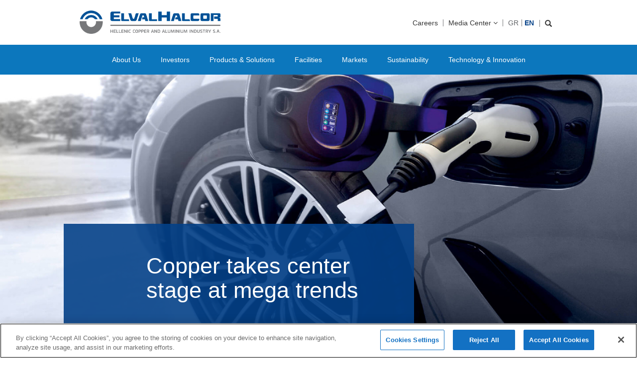

--- FILE ---
content_type: text/html; charset=utf-8
request_url: https://www.elvalhalcor.com/sustainability/circular-economy-climate-neutrality-and-e-mobility
body_size: 10280
content:




<!DOCTYPE html>
<html xmlns="http://www.w3.org/1999/xhtml" lang="en" itemscope itemtype="http://schema.org/WebPage">
<head>
<meta charset="utf-8">
<meta http-equiv="X-UA-Compatible" content="IE=edge">
<meta name="viewport" content="width=device-width, initial-scale=1, maximum-scale=1, user-scalable=0">
<title>Copper takes center stage at mega trends - ElvalHalcor S.A.</title>
<meta name='title' content='Copper takes center stage at mega trends - ElvalHalcor S.A.'>
<meta name='description' content='' />
<meta name='keywords' content='' />

                <meta property="og:site_name" content="ElvalHalcor S.A." />
                <meta property="og:type" content="website" />
                <meta property="og:title" content="Copper takes center stage at mega trends | ElvalHalcor S.A." />
                <meta property="og:description" content="" />
                <meta name="twitter:description" content="" />
                <meta property="og:url" content="https://www.elvalhalcor.com/sustainability/circular-economy-climate-neutrality-and-e-mobility" />
                <meta property="og:image" content="https://www.elvalhalcor.com/images/logo.jpg" />
                <meta name="twitter:image" content="https://www.elvalhalcor.com/images/logo.jpg" />
                <meta name="twitter:card" content="summary" />
                <link rel="canonical" href="https://www.elvalhalcor.com/sustainability/circular-economy-climate-neutrality-and-e-mobility" />
<link rel="shortcut icon" href="/favicon.ico">

<meta name="theme-color" content="#ffffff">

<!-- OneTrust Cookies Consent Notice start for elvalhalcor.com -->
<script type="text/javascript" src=" https://cdn.cookielaw.org/consent/ef2cf9fc-f6fd-4a43-8ad6-f3c02e6e5202/OtAutoBlock.js " ></script>
<script src=" https://cdn.cookielaw.org/scripttemplates/otSDKStub.js " data-document-language="true" type="text/javascript" charset="UTF-8" data-domain-script="ef2cf9fc-f6fd-4a43-8ad6-f3c02e6e5202" ></script>
<script type="text/javascript">
function OptanonWrapper() { }
</script>
<!-- OneTrust Cookies Consent Notice end for elvalhalcor.com -->





<script type="text/javascript">
    //<![CDATA[
    var jsConstants={"CultureId":50,"Culture2LetterCode":"en","langprefix":"/en","SearchInput":"Search","EmailError":"invalid email address.","SuccessAlertFormMSG":"The form have been send succesfully."};
    //]]>
</script>
    <!--[if lt IE 9]>
        <script src="https://oss.maxcdn.com/libs/html5shiv/3.7.0/html5shiv.js"></script>
        <script src="https://oss.maxcdn.com/libs/respond.js/1.4.2/respond.min.js"></script>
    <![endif]-->
<link rel="stylesheet" type="text/css" charset="utf-8" href="/style/font-awesome.css" />
<link rel="stylesheet" type="text/css" charset="utf-8" href="/style/animate.css" />
<link rel="stylesheet" type="text/css" charset="utf-8" href="/style/bootstrap.css" />
<link rel="stylesheet" type="text/css" charset="utf-8" href="/scripts/shadowbox/shadowbox.css" />
<link rel="stylesheet" type="text/css" charset="utf-8" href="/scripts/Menu/style.css" />
<link rel="stylesheet" type="text/css" charset="utf-8" href="/scripts/slick/slick.css" />
<link rel="stylesheet" type="text/css" charset="utf-8" href="/style/ss1.css" />
<link rel="stylesheet" type="text/css" charset="utf-8" href="/style/combined.min.css" />
<link rel="stylesheet" type="text/css" charset="utf-8" href="/style/jquery.growl.css" />
<link rel="stylesheet" type="text/css" charset="utf-8" href="/style/elval.css" />


<!--<link href="https://fonts.googleapis.com/css?family=Roboto:100,100i,300,300i,400,400i,500,500i,700,700i,900,900i&amp;subset=greek,greek-ext,latin-ext" rel="stylesheet"/>-->

<script>
    
    function fadeOut(elem, ms) {
        if (!elem)
            return;

        if (ms) {
            var opacity = 1;
            var timer = setInterval(function () {
                opacity -= 50 / ms;
                if (opacity <= 0) {
                    clearInterval(timer);
                    opacity = 0;
                    elem.style.display = "none";
                    elem.style.visibility = "hidden";
                }
                elem.style.opacity = opacity;
                elem.style.filter = "alpha(opacity=" + opacity * 100 + ")";
            }, 50);
        }
        else {
            elem.style.opacity = 0;
            elem.style.filter = "alpha(opacity=0)";
            elem.style.display = "none";
            elem.style.visibility = "hidden";
        }
    }

    window.onload = function () {

        fadeOut(document.getElementById("loadbody"), 400);
        Shadowbox.setup('.grarrow a', { width: 700, height: 600 });
    }
</script>
<!-- Global site tag (gtag.js) - Google Analytics -->
<script async src="https://www.googletagmanager.com/gtag/js?id=UA-113358740-1"></script>
<script>
  window.dataLayer = window.dataLayer || [];
  function gtag(){dataLayer.push(arguments);}
  gtag('js', new Date());

  gtag('config', 'UA-113358740-1');
</script>




<!-- Begin Cookie Consent plugin by Silktide - http://silktide.com/cookieconsent 
<script type="text/javascript">
    window.cookieconsent_options = {
        "message": "This web site  uses cookies to enhance your online experience. By continuing to use this site we assume you agree to our use of cookies. Your cookie preferences may be modified or disabled at any time. You can read more in our Cookies Statement",
        "dismiss": "I agree",
        "learnMore": "here",
        "link": "/cookies-policy/ ",
        "target": '_blank',
        "theme": "dark-bottom"
    };
</script>

<script async type="text/javascript" src="//cdnjs.cloudflare.com/ajax/libs/cookieconsent2/1.0.9/cookieconsent.min.js"></script>-->
<!-- End Cookie Consent plugin -->


</head>
<body id="page-top" class="index bigbg" style="margin: 0px;">
    <div id="loadbody" style="top: 0; left: 0; height: 100%; width: 100%; position: fixed; z-index: 9999; background: #fff url('/images/Ripple.gif') no-repeat center center">
        
    </div>
    <div id="wrapper" class="inner-page">
        <!-- Navigation -->
            
<div class="section-header">
    <div class="container">
        <div class="row">
            <div class="header-logo">
                <a href="/">   
                    <img class="img-responsive" src="/Images/main-logo-side.png" alt="main-logo"> 
                </a>
            </div>
            <div class="header-links">
                <ul class="dropdown-menu">
                    <li><a href="/careers">Careers</a></li>
                    <li class="list-media-menu">
                        <a href="/media-center">Media Center <i class="fa fa-angle-down" aria-hidden="true"></i></a>
                        <ul class="media-menu">
                            <li><a href="/media-center/publications">Presentations</a></li><li><a href="/media-center/press-center">Regulatory News</a></li><li><a href="/media-center/news-events">News</a></li><li><a href="/media-center/brochures">Brochures</a></li><li><a href="/media-center/videos">Videos</a></li><li><a href="/media-center/photogallery">Photo gallery</a></li>
                        </ul>
                    </li>
                    <li class="lang-and-search">
                        <div class="lang-pick">
                            <a href="/el/sustainability/circular-economy-climate-neutrality-and-e-mobility">GR</a><span>EN</span>
                        </div>
                        <div class="search-box collapsed">
                            <div class="search-box-input">
                                <input class="search-field txtSearchHome" type="text" placeholder="Search" id="search">
                            </div>
                            <span class="glyphicon glyphicon-search"></span>
                        </div>
                    </li>
                </ul>
            </div>
        </div>
    </div>
</div>



<div class="top-menu">
   <nav class="dropdown">
      <ul>
          <li  class='not_search '><a href='/who-we-are' >About Us <i class='fa fa-angle-right' aria-hidden='true'></i></a><ul><li  class='level-2 '><a href='/who-we-are/portfolio/aluminium' >Portfolio <i class='fa fa-angle-right' aria-hidden='true'></i></a><ul class="dropdown-menu"><li  class='level-3'><div class="bgseperate_menu"><a href='/who-we-are/portfolio/aluminium' >Aluminium</a><div class="mmli3">
                                                             <a href="/who-we-are/portfolio/aluminium/division" class="level3" >Elval - aluminium rolling division</a>
                                                         </div><div class="mmli3">
                                                             <a href="/who-we-are/portfolio/aluminium/segments-subsidiaries/symetal" class="level3" >Aluminium processing subsidiaries</a>
                                                         </div></div></li><li  class='level-3'><div class="bgseperate_menu"><a href='/who-we-are/portfolio/copper' >Copper</a><div class="mmli3">
                                                             <a href="/who-we-are/portfolio/copper/division" class="level3" >Halcor – copper &amp; alloys extrusion division</a>
                                                         </div><div class="mmli3">
                                                             <a href="/who-we-are/portfolio/copper/processing-subsidiaries/sofia-med" class="level3" >Copper and copper alloy processing subsidiaries</a>
                                                         </div></div></li></ul></li><li class='level-2 '><a href='/who-we-are/strategy' >Strategy</a></li><li class='level-2 '><a href='/who-we-are/vision' >Our mission and values</a></li><li class='level-2 '><a href='/who-we-are/history' >History</a></li><li class='level-2 '><a href='/who-we-are/global-presence' >Global presence</a></li><li class='level-2 '><a href='/who-we-are/our-customers' >Our customers</a></li></ul></li><li  class='not_search '><a href='/investor-relations/ir-homepage' >Investors <i class='fa fa-angle-right' aria-hidden='true'></i></a><ul><li class='level-2 '><a href='/investor-relations/ir-homepage' >IR Homepage</a></li><li class='level-2 '><a href='/investor-relations/regulatory-news' >Regulatory news</a></li><li  class='level-2 '><a href='/investor-relations/reports-presentations' >Reports and presentations <i class='fa fa-angle-right' aria-hidden='true'></i></a><ul class="dropdown-menu"><li class='level-2 '><a href='/investor-relations/reports-presentations/annual-reports' >Annual reports</a></li><li class='level-2 '><a href='/investor-relations/reports-presentations/financial-statements' >Financial statements</a></li><li class='level-2 '><a href='/investor-relations/reports-presentations/financial-statements-ixbrl' >Financial Statements in iXBRL</a></li><li class='level-2 '><a href='/investor-relations/reports-presentations/financial-statements-subsidiaries' >Financial statements - subsidiaries</a></li><li class='level-2 '><a href='/investor-relations/reports-presentations/financial-releases' >Financial releases</a></li><li class='level-2 '><a href='/investor-relations/reports-presentations/corporate-presentation' >Corporate presentation</a></li><li class='level-2 '><a href='/investor-relations/reports-presentations/corporate-video' >Corporate video</a></li></ul></li><li class='level-2 '><a href='/investor-relations/financial-calendar' >Financial calendar</a></li><li  class='level-2 '><a href='/investor-relations/company-share' >ElvalHalcor share <i class='fa fa-angle-right' aria-hidden='true'></i></a><ul class="dropdown-menu"><li class='level-2 '><a href='/investor-relations/company-share/introduction' >Introduction</a></li><li class='level-2 '><a href='/investor-relations/company-share/share-price-and-chart' >Share price and chart</a></li></ul></li><li class='level-2 '><a href='/investor-relations/omologies-elvalhalcor' >ElvalHalcor Bonds</a></li><li  class='level-2 '><a href='/investor-relations/shareholder-information/major-shareholders-are' >Shareholder information <i class='fa fa-angle-right' aria-hidden='true'></i></a><ul class="dropdown-menu"><li class='level-2 '><a href='/investor-relations/shareholder-information/major-shareholders-are' >Major Shareholders</a></li><li class='level-2 '><a href='/investor-relations/shareholder-information/shareholders-meetings' >Shareholders&#39; meetings</a></li><li  class='level-3'><div class="bgseperate_menu"><a href='/investor-relations/shareholder-information/documents/introduction' >Merger-related documents</a><div class="mmli3">
                                                             <a href="/investor-relations/shareholder-information/documents/introduction" class="level3" >Introduction</a>
                                                         </div><div class="mmli3">
                                                             <a href="/investor-relations/shareholder-information/documents/prospectus" class="level3" >Prospectus under article 4 of Law 3401/2005</a>
                                                         </div><div class="mmli3">
                                                             <a href="/investor-relations/shareholder-information/documents/press-releases" class="level3" >Press releases associated with merger</a>
                                                         </div></div></li><li class='level-2 '><a href='/investor-relations/shareholder-information/obligations-of-major-shareholders' >Obligations of major shareholders pursuant to Law 3556/2007</a></li><li class='level-2 '><a href='/investor-relations/shareholder-information/article-19-regulation-eu-no-596-2014' >Article 19 Regulation (EU) No 596/2014</a></li><li class='level-2 '><a href='/investor-relations/shareholder-information/documentsofL41722013' >Conversion of branch according to art.52, par.2 of L.4172/2013</a></li><li class='level-2 '><a href='/investor-relations/shareholder-information/merger-according-to-art35-of-L4601-2019' >Merger According to art.35 of L.4601/2019</a></li><li class='level-2 '><a href='/investor-relations/shareholder-information/press-release-and-other-announcements' >Prospectus for Bond Loan and Other Announcements</a></li></ul></li><li  class='level-2 '><a href='/investor-relations/corporate-governance' >Corporate governance <i class='fa fa-angle-right' aria-hidden='true'></i></a><ul class="dropdown-menu"><li  class='level-3'><div class="bgseperate_menu"><a href='/investor-relations/corporate-governance/board-of-directors/composition' >Board of directors</a><div class="mmli3">
                                                             <a href="/investor-relations/corporate-governance/board-of-directors/composition" class="level3" >Composition</a>
                                                         </div><div class="mmli3">
                                                             <a href="/investor-relations/corporate-governance/board-of-directors/role" class="level3" >Role</a>
                                                         </div><div class="mmli3">
                                                             <a href="/investor-relations/corporate-governance/board-of-directors/suitability-policy-bod" class="level3" >Suitability Policy of the BoD Members</a>
                                                         </div></div></li><li  class='level-3'><div class="bgseperate_menu"><a href='/investor-relations/corporate-governance/audit-committee/composition' >Audit committee</a><div class="mmli3">
                                                             <a href="/investor-relations/corporate-governance/audit-committee/composition" class="level3" >Composition</a>
                                                         </div><div class="mmli3">
                                                             <a href="/investor-relations/corporate-governance/audit-committee/role" class="level3" >Role</a>
                                                         </div><div class="mmli3">
                                                             <a href="/investor-relations/corporate-governance/audit-committee/regulation-of-operation" class="level3" >Regulation of operation of the Audit committee</a>
                                                         </div></div></li><li  class='level-3'><div class="bgseperate_menu"><a href='/investor-relations/corporate-governance/remuneration-and-nomination-committee/composition' >Remuneration and nomination committee</a><div class="mmli3">
                                                             <a href="/investor-relations/corporate-governance/remuneration-and-nomination-committee/composition" class="level3" >Composition</a>
                                                         </div><div class="mmli3">
                                                             <a href="/investor-relations/corporate-governance/remuneration-and-nomination-committee/regulation-of-operation-of-the-remuneration-and-nomination-committee" class="level3" >Regulation of operation of the remuneration and nomination committee</a>
                                                         </div></div></li><li class='level-2 '><a href='/investor-relations/corporate-governance/corporate-governance-charter' >Corporate Governance Code</a></li><li class='level-2 '><a href='/investor-relations/corporate-governance/politiki-amoivon' >Remuneration Policy</a></li><li class='level-2 '><a href='/investor-relations/corporate-governance/articles-of-association' >Articles of Association</a></li><li class='level-2 '><a href='/investor-relations/corporate-governance/rules-of-operation' >Rules of Operation</a></li><li class='level-2 '><a href='/investor-relations/corporate-governance/special-annual-report' >SPECIAL ANNUAL REPORT OF ARTICLE 3C OF LAW 4706/2020 2025</a></li></ul></li><li class='level-2 '><a href='/investor-relations/IR-policy-objectives' >IR policy and objectives</a></li><li class='level-2 '><a href='/investor-relations/ir-newsletter' >IR Newsletter</a></li><li class='level-2 '><a href='/investor-relations/IR-contacts-services/overview' >IR contacts &amp; services</a></li></ul></li><li class='not_search '><a href='/our-products' >Products &amp; Solutions</a></li><li class='not_search '><a href='/facilities' >Facilities</a></li><li  class='not_search '><a href='/activity-markets' >Markets <i class='fa fa-angle-right' aria-hidden='true'></i></a><ul><li class='level-2 '><a href='/activity-markets/transportation' >Transportation</a></li><li class='level-2 '><a href='/activity-markets/heating-ventilation-ac-market' >Heating, ventilation, A/C and refrigeration</a></li><li class='level-2 '><a href='/activity-markets/packaging-industry' >Packaging industry</a></li><li class='level-2 '><a href='/activity-markets/renewable-energy' >Renewable energy</a></li><li class='level-2 '><a href='/activity-markets/water-supply' >Water supply</a></li><li class='level-2 '><a href='/activity-markets/building-and-construction' >Building and construction</a></li><li class='level-2 '><a href='/activity-markets/energy-and-power-networks' >Energy and power networks</a></li><li class='level-2 '><a href='/activity-markets/industrial-applications' >Industrial applications</a></li><li class='level-2 '><a href='/activity-markets/other-markets' >Other markets</a></li><li class='level-2 '><a href='/activity-markets/world-class-technology' >World-class technological solutions</a></li></ul></li><li  class='not_search  active'><a href='/sustainability' >Sustainability <i class='fa fa-angle-right' aria-hidden='true'></i></a><ul><li class='level-2 '><a href='/sustainability/strategy' >Strategy</a></li><li  class='level-2 '><a href='/sustainability/esg-performance/2024' >ESG Performance <i class='fa fa-angle-right' aria-hidden='true'></i></a><ul class="dropdown-menu"><li class='level-2 '><a href='/sustainability/esg-performance/2024' >2024</a></li><li class='level-2 '><a href='/sustainability/esg-performance/2023' >2023</a></li><li class='level-2 '><a href='/sustainability/esg-performance/2022' >2022</a></li><li class='level-2 '><a href='/sustainability/esg-performance/2021' >2021</a></li><li class='level-2 '><a href='/sustainability/esg-performance/2020' >2020</a></li></ul></li><li class='level-2 '><a href='/sustainability/our-stakeholders' >Our stakeholders</a></li><li class='level-2 '><a href='/sustainability/our-people' >Our people</a></li><li class='level-2 '><a href='/sustainability/local-communities' >Local communities</a></li><li class='level-2 '><a href='/sustainability/environment' >Environment</a></li><li class='level-2 '><a href='/sustainability/health-and-safety' >Health &amp; safety</a></li><li class='level-2 '><a href='/sustainability/supply-chain' >Supply chain</a></li><li class='level-2 '><a href='/sustainability/our-policies' >Our policies</a></li><li  class='level-2 '><a href='/sustainability/reporting' >Reporting <i class='fa fa-angle-right' aria-hidden='true'></i></a><ul class="dropdown-menu"><li class='level-2 '><a href='/sustainability/reporting/feedback-form' >Feedback form</a></li></ul></li></ul></li><li  class='not_search '><a href='/innovation-technology/elval' >Technology &amp; Innovation <i class='fa fa-angle-right' aria-hidden='true'></i></a><ul><li class='level-2 '><a href='/innovation-technology/elval' >Elval</a></li><li class='level-2 '><a href='/innovation-technology/halcor' >Halcor</a></li><li class='level-2 '><a href='/innovation-technology/elkeme' >Elkeme</a></li></ul></li>
      </ul>
   </nav>
</div>



<ul class="main-menu">
    <li class="dropdown" id="main-drop">
        <a class="dropdown-toggle hamburger"  onclick="$(this).parent().addClass('open');" href="#">
            <div class="overlay"></div>
            MENU
			<div id="nav-icon3">
                <span></span>
                <span></span>
                <span></span>
                <span></span>
                <div onclick="$('#main-drop').removeClass('open'); $('#main-drop').find('.dropdown-submenu').removeClass('open');$('body').removeClass('menu-open');event.preventDefault();event.stopPropagation();"  class="drop-close"></div>
            </div>
        </a>

        <ul class="dropdown-menu">
            <li class="lang-and-search">
                <div class="lang-pick">
                    <a href="/el/sustainability/circular-economy-climate-neutrality-and-e-mobility">GR</a> / <span>EN</span>
                </div>
                <div class="search-box">
                    
                    <input class="search-field txtSearch en-search" type="text" placeholder="Search" id="search">
                    
                    
                    <span class="glyphicon glyphicon-search" onmousedown="toggleFocus('#search',event);"></span>
                </div>
            </li>

            <li class="dropdown-submenu" id="menu_62a13d41-bdc4-47f0-9f47-a69b0101aa0b"><a href="javascript:void(0)" class="dropdown-toggle" onclick="$('#main-drop').find('.dropdown-submenu').not($(this).parentsUntil('#main-drop')).removeClass('open');$(this).parent().addClass('open'); "><span class="menu-link">About Us</span> <span class="arrow-menu"><i class="fa fa-angle-right" aria-hidden="true"></i></span></a><ul class="dropdown-menu"><li class="backlink"><a href="#" onclick="$(this).closest('.dropdown-submenu').removeClass('open');">Back</a></li><li class="dropdown-submenu" id="menu_0875e0c1-1b1e-48b9-9cee-a6a400a15989"><a href="javascript:void(0)" class="dropdown-toggle" onclick="$('#main-drop').find('.dropdown-submenu').not($(this).parentsUntil('#main-drop')).removeClass('open');$(this).parent().addClass('open'); "><span class="menu-link">Portfolio</span> <span class="arrow-menu"><i class="fa fa-angle-right" aria-hidden="true"></i></span></a><ul class="dropdown-menu"><li class="backlink"><a href="#" onclick="$(this).closest('.dropdown-submenu').removeClass('open');">Back</a></li><li class="dropdown-submenu" id="menu_ea2daa65-ae9c-4145-b4c6-a6a400a261cc"><a href="javascript:void(0)" class="dropdown-toggle" onclick="$('#main-drop').find('.dropdown-submenu').not($(this).parentsUntil('#main-drop')).removeClass('open');$(this).parent().addClass('open'); "><span class="menu-link">Aluminium</span> <span class="arrow-menu"><i class="fa fa-angle-right" aria-hidden="true"></i></span></a><ul class="dropdown-menu"><li class="backlink"><a href="#" onclick="$(this).closest('.dropdown-submenu').removeClass('open');">Back</a></li><li><a href="/who-we-are/portfolio/aluminium/division/">Elval - aluminium rolling division</a></li><li class="dropdown-submenu" id="menu_6d7847f4-ee18-4f15-a3de-a81d00e2a0d0"><a href="javascript:void(0)" class="dropdown-toggle" onclick="$('#main-drop').find('.dropdown-submenu').not($(this).parentsUntil('#main-drop')).removeClass('open');$(this).parent().addClass('open'); "><span class="menu-link">Aluminium processing subsidiaries</span> <span class="arrow-menu"><i class="fa fa-angle-right" aria-hidden="true"></i></span></a><ul class="dropdown-menu"><li class="backlink"><a href="#" onclick="$(this).closest('.dropdown-submenu').removeClass('open');">Back</a></li><li><a href="/who-we-are/portfolio/aluminium/segments-subsidiaries/symetal/">Symetal</a></li><li><a href="/who-we-are/portfolio/aluminium/segments-subsidiaries/elval-colour/">Elval Colour</a></li><li><a href="/who-we-are/portfolio/aluminium/segments-subsidiaries/vepal/">Vepal</a></li><li><a href="/who-we-are/portfolio/aluminium/segments-subsidiaries/anoxal/">Anoxal</a></li><li><a href="/who-we-are/portfolio/aluminium/segments-subsidiaries/viomal/">Viomal</a></li></ul></ul><li class="dropdown-submenu" id="menu_66675d46-7f7f-4bb4-b80a-a6a400a2a481"><a href="javascript:void(0)" class="dropdown-toggle" onclick="$('#main-drop').find('.dropdown-submenu').not($(this).parentsUntil('#main-drop')).removeClass('open');$(this).parent().addClass('open'); "><span class="menu-link">Copper</span> <span class="arrow-menu"><i class="fa fa-angle-right" aria-hidden="true"></i></span></a><ul class="dropdown-menu"><li class="backlink"><a href="#" onclick="$(this).closest('.dropdown-submenu').removeClass('open');">Back</a></li><li><a href="/who-we-are/portfolio/copper/division/">Halcor – copper & alloys extrusion division</a></li><li class="dropdown-submenu" id="menu_788f2f68-99f6-4c92-9fbe-a81d00e361c1"><a href="javascript:void(0)" class="dropdown-toggle" onclick="$('#main-drop').find('.dropdown-submenu').not($(this).parentsUntil('#main-drop')).removeClass('open');$(this).parent().addClass('open'); "><span class="menu-link">Copper and copper alloy processing subsidiaries</span> <span class="arrow-menu"><i class="fa fa-angle-right" aria-hidden="true"></i></span></a><ul class="dropdown-menu"><li class="backlink"><a href="#" onclick="$(this).closest('.dropdown-submenu').removeClass('open');">Back</a></li><li><a href="/who-we-are/portfolio/copper/processing-subsidiaries/sofia-med/">Sofia Med</a></li><li><a href="/who-we-are/portfolio/copper/processing-subsidiaries/epirus-metalworks/">Epirus Metalworks</a></li></ul></ul></ul><li><a href="/who-we-are/strategy/">Strategy</a></li><li><a href="/who-we-are/vision/">Our mission and values</a></li><li><a href="/who-we-are/history/">History</a></li><li><a href="/who-we-are/global-presence/">Global presence</a></li><li><a href="/who-we-are/our-customers/">Our customers</a></li></ul><li class="dropdown-submenu" id="menu_ecd379fc-02aa-429b-8b30-a69b01026021"><a href="javascript:void(0)" class="dropdown-toggle" onclick="$('#main-drop').find('.dropdown-submenu').not($(this).parentsUntil('#main-drop')).removeClass('open');$(this).parent().addClass('open'); "><span class="menu-link">Investors</span> <span class="arrow-menu"><i class="fa fa-angle-right" aria-hidden="true"></i></span></a><ul class="dropdown-menu"><li class="backlink"><a href="#" onclick="$(this).closest('.dropdown-submenu').removeClass('open');">Back</a></li><li><a href="/investor-relations/ir-homepage/">IR Homepage</a></li><li><a href="/investor-relations/regulatory-news/">Regulatory news</a></li><li class="dropdown-submenu" id="menu_b32055b0-e379-437d-90bc-a69b01038f1a"><a href="javascript:void(0)" class="dropdown-toggle" onclick="$('#main-drop').find('.dropdown-submenu').not($(this).parentsUntil('#main-drop')).removeClass('open');$(this).parent().addClass('open'); "><span class="menu-link">Reports and presentations</span> <span class="arrow-menu"><i class="fa fa-angle-right" aria-hidden="true"></i></span></a><ul class="dropdown-menu"><li class="backlink"><a href="#" onclick="$(this).closest('.dropdown-submenu').removeClass('open');">Back</a></li><li><a href="/investor-relations/reports-presentations/annual-reports/">Annual reports</a></li><li><a href="/investor-relations/reports-presentations/financial-statements/">Financial statements</a></li><li><a href="/investor-relations/reports-presentations/financial-statements-ixbrl/">Financial Statements in iXBRL</a></li><li><a href="/investor-relations/reports-presentations/financial-statements-subsidiaries/">Financial statements - subsidiaries</a></li><li><a href="/investor-relations/reports-presentations/financial-releases/">Financial releases</a></li><li><a href="/investor-relations/reports-presentations/corporate-presentation/">Corporate presentation</a></li><li><a href="/investor-relations/reports-presentations/corporate-video/">Corporate video</a></li></ul><li><a href="/investor-relations/financial-calendar/">Financial calendar</a></li><li class="dropdown-submenu" id="menu_301cc30f-ee56-4a4e-b464-a69b010405af"><a href="javascript:void(0)" class="dropdown-toggle" onclick="$('#main-drop').find('.dropdown-submenu').not($(this).parentsUntil('#main-drop')).removeClass('open');$(this).parent().addClass('open'); "><span class="menu-link">ElvalHalcor share</span> <span class="arrow-menu"><i class="fa fa-angle-right" aria-hidden="true"></i></span></a><ul class="dropdown-menu"><li class="backlink"><a href="#" onclick="$(this).closest('.dropdown-submenu').removeClass('open');">Back</a></li><li><a href="/investor-relations/company-share/introduction/">Introduction</a></li><li><a href="/investor-relations/company-share/share-price-and-chart/">Share price and chart</a></li></ul><li><a href="/investor-relations/omologies-elvalhalcor/">ElvalHalcor Bonds</a></li><li class="dropdown-submenu" id="menu_d7b42e59-8ff6-437d-814f-a6a400b5d72e"><a href="javascript:void(0)" class="dropdown-toggle" onclick="$('#main-drop').find('.dropdown-submenu').not($(this).parentsUntil('#main-drop')).removeClass('open');$(this).parent().addClass('open'); "><span class="menu-link">Shareholder information</span> <span class="arrow-menu"><i class="fa fa-angle-right" aria-hidden="true"></i></span></a><ul class="dropdown-menu"><li class="backlink"><a href="#" onclick="$(this).closest('.dropdown-submenu').removeClass('open');">Back</a></li><li><a href="/investor-relations/shareholder-information/major-shareholders-are/">Major Shareholders</a></li><li><a href="/investor-relations/shareholder-information/shareholders-meetings/">Shareholders' meetings</a></li><li class="dropdown-submenu" id="menu_d532bfe8-a98f-4883-ade7-a6a400b94866"><a href="javascript:void(0)" class="dropdown-toggle" onclick="$('#main-drop').find('.dropdown-submenu').not($(this).parentsUntil('#main-drop')).removeClass('open');$(this).parent().addClass('open'); "><span class="menu-link">Merger-related documents</span> <span class="arrow-menu"><i class="fa fa-angle-right" aria-hidden="true"></i></span></a><ul class="dropdown-menu"><li class="backlink"><a href="#" onclick="$(this).closest('.dropdown-submenu').removeClass('open');">Back</a></li><li><a href="/investor-relations/shareholder-information/documents/introduction/">Introduction</a></li><li><a href="/investor-relations/shareholder-information/documents/prospectus/">Prospectus under article 4 of Law 3401/2005</a></li><li><a href="/investor-relations/shareholder-information/documents/press-releases/">Press releases associated with merger</a></li></ul><li><a href="/investor-relations/shareholder-information/obligations-of-major-shareholders/">Obligations of major shareholders pursuant to Law 3556/2007</a></li><li><a href="/investor-relations/shareholder-information/article-19-regulation-eu-no-596-2014/">Article 19 Regulation (EU) No 596/2014</a></li><li><a href="/investor-relations/shareholder-information/documentsofL41722013/">Conversion of branch according to art.52, par.2 of L.4172/2013</a></li><li><a href="/investor-relations/shareholder-information/merger-according-to-art35-of-L4601-2019/">Merger According to art.35 of L.4601/2019</a></li><li><a href="/investor-relations/shareholder-information/press-release-and-other-announcements/">Prospectus for Bond Loan and Other Announcements</a></li></ul><li class="dropdown-submenu" id="menu_b962576b-63c7-41c2-82b9-a6a400b67530"><a href="javascript:void(0)" class="dropdown-toggle" onclick="$('#main-drop').find('.dropdown-submenu').not($(this).parentsUntil('#main-drop')).removeClass('open');$(this).parent().addClass('open'); "><span class="menu-link">Corporate governance</span> <span class="arrow-menu"><i class="fa fa-angle-right" aria-hidden="true"></i></span></a><ul class="dropdown-menu"><li class="backlink"><a href="#" onclick="$(this).closest('.dropdown-submenu').removeClass('open');">Back</a></li><li class="dropdown-submenu" id="menu_01077535-a7d5-49dc-8047-a6a400ba6548"><a href="javascript:void(0)" class="dropdown-toggle" onclick="$('#main-drop').find('.dropdown-submenu').not($(this).parentsUntil('#main-drop')).removeClass('open');$(this).parent().addClass('open'); "><span class="menu-link">Board of directors</span> <span class="arrow-menu"><i class="fa fa-angle-right" aria-hidden="true"></i></span></a><ul class="dropdown-menu"><li class="backlink"><a href="#" onclick="$(this).closest('.dropdown-submenu').removeClass('open');">Back</a></li><li><a href="/investor-relations/corporate-governance/board-of-directors/composition/">Composition</a></li><li><a href="/investor-relations/corporate-governance/board-of-directors/role/">Role</a></li><li><a href="/investor-relations/corporate-governance/board-of-directors/suitability-policy-bod/">Suitability Policy of the BoD Members</a></li></ul><li class="dropdown-submenu" id="menu_2c53bca8-65fc-49aa-8378-a6a400ba7905"><a href="javascript:void(0)" class="dropdown-toggle" onclick="$('#main-drop').find('.dropdown-submenu').not($(this).parentsUntil('#main-drop')).removeClass('open');$(this).parent().addClass('open'); "><span class="menu-link">Audit committee</span> <span class="arrow-menu"><i class="fa fa-angle-right" aria-hidden="true"></i></span></a><ul class="dropdown-menu"><li class="backlink"><a href="#" onclick="$(this).closest('.dropdown-submenu').removeClass('open');">Back</a></li><li><a href="/investor-relations/corporate-governance/audit-committee/composition/">Composition</a></li><li><a href="/investor-relations/corporate-governance/audit-committee/role/">Role</a></li><li><a href="/investor-relations/corporate-governance/audit-committee/regulation-of-operation/">Regulation of operation of the Audit committee</a></li></ul><li class="dropdown-submenu" id="menu_17da5ee3-3145-4e06-9116-ac3301158e5c"><a href="javascript:void(0)" class="dropdown-toggle" onclick="$('#main-drop').find('.dropdown-submenu').not($(this).parentsUntil('#main-drop')).removeClass('open');$(this).parent().addClass('open'); "><span class="menu-link">Remuneration and nomination committee</span> <span class="arrow-menu"><i class="fa fa-angle-right" aria-hidden="true"></i></span></a><ul class="dropdown-menu"><li class="backlink"><a href="#" onclick="$(this).closest('.dropdown-submenu').removeClass('open');">Back</a></li><li><a href="/investor-relations/corporate-governance/remuneration-and-nomination-committee/composition/">Composition</a></li><li><a href="/investor-relations/corporate-governance/remuneration-and-nomination-committee/regulation-of-operation-of-the-remuneration-and-nomination-committee/">Regulation of operation of the remuneration and nomination committee</a></li></ul><li><a href="/investor-relations/corporate-governance/corporate-governance-charter/">Corporate Governance Code</a></li><li><a href="/investor-relations/corporate-governance/politiki-amoivon/">Remuneration Policy</a></li><li><a href="/investor-relations/corporate-governance/articles-of-association/">Articles of Association</a></li><li><a href="/investor-relations/corporate-governance/rules-of-operation/">Rules of Operation</a></li><li><a href="/investor-relations/corporate-governance/special-annual-report/">SPECIAL ANNUAL REPORT OF ARTICLE 3C OF LAW 4706/2020 2025</a></li></ul><li><a href="/investor-relations/IR-policy-objectives/">IR policy and objectives</a></li><li><a href="/investor-relations/ir-newsletter/">IR Newsletter</a></li><li><a href="/investor-relations/IR-contacts-services/">IR contacts & services</a></li></ul><li><a href="/our-products/">Products & Solutions</a></li><li><a href="/facilities/">Facilities</a></li><li class="dropdown-submenu" id="menu_322c8f08-3f35-4995-9cb4-a69b01042ae0"><a href="javascript:void(0)" class="dropdown-toggle" onclick="$('#main-drop').find('.dropdown-submenu').not($(this).parentsUntil('#main-drop')).removeClass('open');$(this).parent().addClass('open'); "><span class="menu-link">Markets</span> <span class="arrow-menu"><i class="fa fa-angle-right" aria-hidden="true"></i></span></a><ul class="dropdown-menu"><li class="backlink"><a href="#" onclick="$(this).closest('.dropdown-submenu').removeClass('open');">Back</a></li><li><a href="/activity-markets/transportation/">Transportation</a></li><li><a href="/activity-markets/heating-ventilation-ac-market/">Heating, ventilation, A/C and refrigeration</a></li><li><a href="/activity-markets/packaging-industry/">Packaging industry</a></li><li><a href="/activity-markets/renewable-energy/">Renewable energy</a></li><li><a href="/activity-markets/water-supply/">Water supply</a></li><li><a href="/activity-markets/building-and-construction/">Building and construction</a></li><li><a href="/activity-markets/energy-and-power-networks/">Energy and power networks</a></li><li><a href="/activity-markets/industrial-applications/">Industrial applications</a></li><li><a href="/activity-markets/other-markets/">Other markets</a></li><li><a href="/activity-markets/world-class-technology/">World-class technological solutions</a></li></ul><li class="dropdown-submenu" id="menu_53fb5970-9908-4922-b9de-a6a900c037e2"><a href="javascript:void(0)" class="dropdown-toggle" onclick="$('#main-drop').find('.dropdown-submenu').not($(this).parentsUntil('#main-drop')).removeClass('open');$(this).parent().addClass('open'); "><span class="menu-link">Sustainability</span> <span class="arrow-menu"><i class="fa fa-angle-right" aria-hidden="true"></i></span></a><ul class="dropdown-menu"><li class="backlink"><a href="#" onclick="$(this).closest('.dropdown-submenu').removeClass('open');">Back</a></li><li><a href="/sustainability/strategy/">Strategy</a></li><li class="dropdown-submenu" id="menu_2a77bd2b-6f42-48cf-a4e6-adcc00dc37e5"><a href="javascript:void(0)" class="dropdown-toggle" onclick="$('#main-drop').find('.dropdown-submenu').not($(this).parentsUntil('#main-drop')).removeClass('open');$(this).parent().addClass('open'); "><span class="menu-link">ESG Performance</span> <span class="arrow-menu"><i class="fa fa-angle-right" aria-hidden="true"></i></span></a><ul class="dropdown-menu"><li class="backlink"><a href="#" onclick="$(this).closest('.dropdown-submenu').removeClass('open');">Back</a></li><li><a href="/sustainability/esg-performance/2024/">2024</a></li><li><a href="/sustainability/esg-performance/2023/">2023</a></li><li><a href="/sustainability/esg-performance/2022/">2022</a></li><li><a href="/sustainability/esg-performance/2021/">2021</a></li><li><a href="/sustainability/esg-performance/2020/">2020</a></li></ul><li><a href="/sustainability/our-stakeholders/">Our stakeholders</a></li><li><a href="/sustainability/our-people/">Our people</a></li><li><a href="/sustainability/local-communities/">Local communities</a></li><li><a href="/sustainability/environment/">Environment</a></li><li><a href="/sustainability/health-and-safety/">Health & safety</a></li><li><a href="/sustainability/supply-chain/">Supply chain</a></li><li><a href="/sustainability/our-policies/">Our policies</a></li><li class="dropdown-submenu" id="menu_ac3056d6-16c4-457f-bb4d-a6a900c0dcca"><a href="javascript:void(0)" class="dropdown-toggle" onclick="$('#main-drop').find('.dropdown-submenu').not($(this).parentsUntil('#main-drop')).removeClass('open');$(this).parent().addClass('open'); "><span class="menu-link">Reporting</span> <span class="arrow-menu"><i class="fa fa-angle-right" aria-hidden="true"></i></span></a><ul class="dropdown-menu"><li class="backlink"><a href="#" onclick="$(this).closest('.dropdown-submenu').removeClass('open');">Back</a></li><li><a href="/sustainability/reporting/feedback-form/">Feedback form</a></li></ul></ul><li class="dropdown-submenu" id="menu_f6d5d736-255c-4061-8c67-a6a400ff0fe5"><a href="javascript:void(0)" class="dropdown-toggle" onclick="$('#main-drop').find('.dropdown-submenu').not($(this).parentsUntil('#main-drop')).removeClass('open');$(this).parent().addClass('open'); "><span class="menu-link">Technology & Innovation</span> <span class="arrow-menu"><i class="fa fa-angle-right" aria-hidden="true"></i></span></a><ul class="dropdown-menu"><li class="backlink"><a href="#" onclick="$(this).closest('.dropdown-submenu').removeClass('open');">Back</a></li><li><a href="/innovation-technology/elval/">Elval</a></li><li><a href="/innovation-technology/halcor/">Halcor</a></li><li><a href="/innovation-technology/elkeme/">Elkeme</a></li></ul><li class="dropdown-submenu" id="menu_4fb55c16-9234-4ae7-b0b3-a69d00f4769f"><a href="javascript:void(0)" class="dropdown-toggle" onclick="$('#main-drop').find('.dropdown-submenu').not($(this).parentsUntil('#main-drop')).removeClass('open');$(this).parent().addClass('open'); "><span class="menu-link">Media center</span> <span class="arrow-menu"><i class="fa fa-angle-right" aria-hidden="true"></i></span></a><ul class="dropdown-menu"><li class="backlink"><a href="#" onclick="$(this).closest('.dropdown-submenu').removeClass('open');">Back</a></li><li><a href="/media-center/publications/">Presentations</a></li><li><a href="/media-center/press-center/">Regulatory News</a></li><li><a href="/media-center/news-events/">News</a></li><li><a href="/media-center/brochures/">Brochures</a></li><li><a href="/media-center/videos/">Videos</a></li><li><a href="/media-center/photogallery/">Photo gallery</a></li></ul>
            <li><a href="/careers">Careers</a></li>
        </ul>
    </li>
</ul>




        <header>
            

<a class="navbar-brand" href="/">
    
        <img class="img-responsive" src="/Images/main-logo.png" alt="main-logo" />
    
</a>

<div class="viewport">
    <div class="hero-holder-background"></div>
    <div class="hero-holder-nav">
        <ul class="nav-bullets"></ul>
        <div class="progress"></div>
        
    </div>
    <ul class="overview">
        <li>
            <img src="https://www.elvalhalcor.com/userfiles/11e3ebfa-92f9-4083-8c5b-a26d00fe9b3c/e-mobility-elvalhalcor-header.jpg" />
            <div class="hero-caption">
                <h1>Copper takes center stage at mega trends</h1>
            </div>
        </li>
    </ul>
</div>

            
        </header>
        
        <section id="content" class="inner-page">
            <div class="container">
                <div class="row">
                    

<div class="col-xs-12 breadcrumbs">
    <a href="/">Home</a> > 
<a href="/sustainability/">Sustainability</a> > 
<a href="/sustainability/circular-economy-climate-neutrality-and-e-mobility/" class="active">Copper takes center stage at mega trends</a>

</div>

                    <div class="col-xs-3 sidebar over768">
                        <ul class="side-nav"><li class=""><a href="/sustainability/strategy/">Strategy</a></li><li class=""><a href="/sustainability/esg-performance/2024">ESG Performance</a></li><li class=""><a href="/sustainability/our-stakeholders/">Our stakeholders</a></li><li class=""><a href="/sustainability/our-people/">Our people</a></li><li class=""><a href="/sustainability/local-communities/">Local communities</a></li><li class=""><a href="/sustainability/environment/">Environment</a></li><li class=""><a href="/sustainability/health-and-safety/">Health &amp; safety</a></li><li class=""><a href="/sustainability/supply-chain/">Supply chain</a></li><li class=""><a href="/sustainability/our-policies/">Our policies</a></li><li class=""><a href="/sustainability/reporting/">Reporting</a></li></ul>

                    </div>
                    <div class="col-xs-12 col-sm-9 content">
                        <div class='staticPage'><h2>Enabling the trends of climate neutrality, urbanization and e-mobility with sustainable copper products</h2>

<p>Executing a long-term programme of technologically advanced strategic investments alongside extensive Research and Development, ElvalHalcor seizes the opportunities created in the rapidly developing markets fueled by global megatrends such as the transition to climate neutrality, circular economy, the growth of renewable energy and e-mobility.</p>

<p>With the long experience and expertise of our people, coupled by our continuous efforts on ESG, we are shaping a sustainable tomorrow for the planet and future generations.</p>

<h3>Copper takes center stage at mega trends</h3>

<p>The rapidly growing renewable energy sector relies on the exceptional conductive properties of copper to improve efficiency. This preference is set to continue with copper being used in battery energy storage, an area expected to grow by between 30%-40% per annum. The increased prevalence of high copper intensity heat pumps and electrical heating systems will boost demand in the construction sector. On the roads, the number of electric vehicles, which rely on copper in many of their functions, is expected to increase further thanks to technological advancement that increase vehicle performance and reduce battery costs.</p>

<p>Due to its unique qualities and broad-spectrum antimicrobial efficacy, copper and its antimicrobial properties is recognized as the new ‘’weapon’’ in the fight against pathogenic microbes, as it can significantly reduce contamination from frequently touched surfaces.</p>

<p>Halcor, the copper &amp; alloys extrusion division of ElvalHalcor, responds to the trends through a wide range of innovative products and solutions such as copper tubes manufactured with high strength copper alloy (CuFe2P) material, in order to satisfy the demand of today’s high-pressure CO₂ systems in refrigeration, and other high-pressure HVAC&amp;R applications, as well as other products specialized in renewable electricity generation, the building construction sector and in electric vehicles applications.</p>

<p><a href="https://www.elvalhalcor.com/userfiles/225d38ab-9b23-4522-9e62-a6a900aac8b2/mega-trends-elvalhalcor-en.pdf" target="_blank"><img alt="" class="img-responsive" src="https://www.elvalhalcor.com/userfiles/225d38ab-9b23-4522-9e62-a6a900aac8b2/mega-trends-en.png" /></a></p></div>


                        
                        
                    </div>
                </div>
            </div>
        </section>
        


<footer>
    <div class="container">
        <div class="row d-flex">
            <div class="col-sm-3">                
        
            <img class="img-responsive full-logo-footer" src="/Images/main-logo-side.png" alt="main-logo-side" />
        
            </div>
            <div class="col-sm-9">
                <div class="footer-right-logo">
                    <a href="/userfiles/pdfs/ASI-Summary-Audit-Report-Elval_ASI-PERFORMANCE-STANDARD.pdf" target="_blank">
                        <img src="/Images/ASI_C_P_logo_CMYK_LR.png" class="img-responsive" />
                    </a>
                    <a href="/userfiles/pdfs/ASI-Summary-Audit-Report-Elval-Certificate-150-CoC.pdf" target="_blank">
                        <img src="/Images/ASI_CoC_logo_CMYK_HR.png" class="m-less" />
                    </a>
                    <a href="https://coppermark.org/" target="_blank">
                        <img src="/Images/Copper-Mark-Logo.png" class="img-responsive" />
                    </a>
                </div>
            </div>
        </div>
        <div class="row over768">
            <div class='col-xs-6 col-sm-3 col-md-2'>
                                <h4><a href="/who-we-are/" >About Us</a></h4><ul><li><a href="/who-we-are/portfolio/aluminium"  class="levelbt2"  >Portfolio</a></li><li><a href="/who-we-are/strategy/"  class="levelbt2"  >Strategy</a></li><li><a href="/who-we-are/vision/"  class="levelbt2"  >Our mission and values</a></li><li><a href="/who-we-are/history/"  class="levelbt2"  >History</a></li><li><a href="/who-we-are/global-presence/"  class="levelbt2"  >Global presence</a></li><li><a href="/who-we-are/our-customers/"  class="levelbt2"  >Our customers</a></li></ul></div><div class='col-xs-6 col-sm-3 col-md-2'>
                                <h4><a href="/investor-relations/ir-homepage" >Investors</a></h4><ul><li><a href="/investor-relations/ir-homepage/"  class="levelbt2"  >IR Homepage</a></li><li><a href="/investor-relations/regulatory-news/"  class="levelbt2"  >Regulatory news</a></li><li><a href="/investor-relations/reports-presentations/"  class="levelbt2"  >Reports and presentations</a></li><li><a href="/investor-relations/financial-calendar/"  class="levelbt2"  >Financial calendar</a></li><li><a href="/investor-relations/company-share/"  class="levelbt2"  >ElvalHalcor share</a></li><li><a href="/investor-relations/omologies-elvalhalcor/"  class="levelbt2"  >ElvalHalcor Bonds</a></li><li><a href="/investor-relations/shareholder-information/major-shareholders-are"  class="levelbt2"  >Shareholder information</a></li><li><a href="/investor-relations/corporate-governance/"  class="levelbt2"  >Corporate governance</a></li><li><a href="/investor-relations/IR-policy-objectives/"  class="levelbt2"  >IR policy and objectives</a></li><li><a href="/investor-relations/ir-newsletter/"  class="levelbt2"  >IR Newsletter</a></li><li><a href="/investor-relations/IR-contacts-services/"  class="levelbt2"  >IR contacts & services</a></li></ul></div><div class='col-xs-6 col-sm-3 col-md-2'>
                                <h4><a href="/our-products/" >Products & Solutions</a></h4>
                                <h4><a href="/facilities/" >Facilities</a></h4><div class="clear"> </div>
                                <h4><a href="/activity-markets/" >Markets</a></h4><ul><li><a href="/activity-markets/transportation/"  class="levelbt2"  >Transportation</a></li><li><a href="/activity-markets/heating-ventilation-ac-market/"  class="levelbt2"  >Heating, ventilation, A/C and refrigeration</a></li><li><a href="/activity-markets/packaging-industry/"  class="levelbt2"  >Packaging industry</a></li><li><a href="/activity-markets/renewable-energy/"  class="levelbt2"  >Renewable energy</a></li><li><a href="/activity-markets/water-supply/"  class="levelbt2"  >Water supply</a></li><li><a href="/activity-markets/building-and-construction/"  class="levelbt2"  >Building and construction</a></li><li><a href="/activity-markets/energy-and-power-networks/"  class="levelbt2"  >Energy and power networks</a></li><li><a href="/activity-markets/industrial-applications/"  class="levelbt2"  >Industrial applications</a></li><li><a href="/activity-markets/other-markets/"  class="levelbt2"  >Other markets</a></li><li><a href="/activity-markets/world-class-technology/"  class="levelbt2"  >World-class technological solutions</a></li></ul></div><div class='col-xs-6 col-sm-3 col-md-2'>
                                <h4><a href="/sustainability/" >Sustainability</a></h4><ul><li><a href="/sustainability/strategy/"  class="levelbt2"  >Strategy</a></li><li><a href="/sustainability/esg-performance/2024"  class="levelbt2"  >ESG Performance</a></li><li><a href="/sustainability/our-stakeholders/"  class="levelbt2"  >Our stakeholders</a></li><li><a href="/sustainability/our-people/"  class="levelbt2"  >Our people</a></li><li><a href="/sustainability/local-communities/"  class="levelbt2"  >Local communities</a></li><li><a href="/sustainability/environment/"  class="levelbt2"  >Environment</a></li><li><a href="/sustainability/health-and-safety/"  class="levelbt2"  >Health & safety</a></li><li><a href="/sustainability/supply-chain/"  class="levelbt2"  >Supply chain</a></li><li><a href="/sustainability/our-policies/"  class="levelbt2"  >Our policies</a></li><li><a href="/sustainability/reporting/"  class="levelbt2"  >Reporting</a></li></ul></div><div class='col-xs-6 col-sm-3 col-md-2'>
                                <h4><a href="/innovation-technology/elval" >Technology & Innovation</a></h4><ul><li><a href="/innovation-technology/elval/"  class="levelbt2"  >Elval</a></li><li><a href="/innovation-technology/halcor/"  class="levelbt2"  >Halcor</a></li><li><a href="/innovation-technology/elkeme/"  class="levelbt2"  >Elkeme</a></li></ul></div><div class='col-xs-6 col-sm-3 col-md-2'>
                                <h4><a href="/media-center/" >Media center</a></h4><ul><li><a href="/media-center/publications/"  class="levelbt2"  >Presentations</a></li><li><a href="/media-center/press-center/"  class="levelbt2"  >Regulatory News</a></li><li><a href="/media-center/news-events/"  class="levelbt2"  >News</a></li><li><a href="/media-center/brochures/"  class="levelbt2"  >Brochures</a></li><li><a href="/media-center/videos/"  class="levelbt2"  >Videos</a></li><li><a href="/media-center/photogallery/"  class="levelbt2"  >Photo gallery</a></li></ul></div><div class="clear"> </div>
        </div>
        <div class="row footer-bottom">
            <div class="col-sm-12">
                <p class="copyright" style="/*! margin: 0 0 5px; */">		
 <strong>ELVALHALCOR Hellenic Copper and Aluminium Industry S.A. (ElvalHalcor)</strong>,Gen. Com. Reg. Number: 303401000 
VAT Number: EL 094061318 
KEFODE Attikis Tax Office
Registered Office: Athens Tower (2nd Building) 2-4 Mesogeion Ave., GR 115 27, Athens, Greece
<br class="small">e-mail: info@elvalhalcor.com</p>
<p class="copyright" style="/*! margin: 0 0 5px; */">
<strong>Aluminium Rolling Division – Elval</strong>, 61<sup>st</sup> km Athens- Lamia National Road, GR 32011, Oinofyta, 
Viotia, Greece 
Tel.: +30 22620 53111 Fax: +30 22620 53677 
<br class="small">www.elval.com e-mail:  info@elval.com
</p>
<p class="copyright">
<strong>Copper and Alloys Extrusion Division – Halcor</strong>, 62<sup>nd</sup> km Athens - Lamia National Road, GR 32011, 
Oinofyta, Viotia, Greece
Tel.: +30 22620 48111, Fax: +30 22620 48911
<br class="small">www.halcor.com e-mail: info@halcor.com</p>
            </div>            
            <div class="col-xs-12 col-sm-8">
                <p class="copyright"><a href="/contactus/"> Contact</a><span> | </span><a href="/terms-of-use/"> Terms 
of use</a><span> | </span><a href="/cookies-policy/"> Cookies Statement</a><span> | </span><a 
href="/personal-data-privacy-statement/"> Personal Data Privacy Statement</a> | 
<a class="optanon-toggle-display cookie-settings-button" title="Manage Cookie Preferences" aria-
label="Manage Cookie Preferences" tabindex="2">Manage Cookie Preferences</a></p>
            </div>
            <div class="col-xs-12 col-sm-4 text-right">
                <p class="copyright">© 2021 ElvalHalcor All rights reserved. </p>
            </div>
        </div>
        <div class="footer-social">
            <ul>
                
                <li><a href="https://www.linkedin.com/company/elvalhalcor" target="_blank"><img src="../../Images/linkedin.png" /><span>Linkedin</span></a></li>
                <li><a href=" https://www.youtube.com/channel/UCrkIvCUOLe1epzYqob0hIGg" target="_blank"><img src="/Images/youtube.png" /><span>Youtube</span></a></li>
            </ul>
        </div>
    </div>
</footer>

    </div>
    <script type="text/javascript" src="/combinedScripts/combinedscriptsAll_E4D6C382EC13A1DB8C4ACA57E3F15E44.js"></script>
<!-- Latest compiled and minified CSS -->
<link rel="stylesheet" href="https://cdn.jsdelivr.net/npm/bootstrap-select@1.13.14/dist/css/bootstrap-select.min.css">
<!-- Latest compiled and minified JavaScript -->
<script src="https://cdn.jsdelivr.net/npm/bootstrap-select@1.13.14/dist/js/bootstrap-select.min.js"></script>





    
    
<script type="text/javascript" src="/_Incapsula_Resource?SWJIYLWA=719d34d31c8e3a6e6fffd425f7e032f3&ns=3&cb=1593160842" async></script></body>
</html>


--- FILE ---
content_type: text/css
request_url: https://www.elvalhalcor.com/scripts/Menu/style.css
body_size: 1720
content:



.dropdown .leftmenu .dropdown-menu {
    left: -210px;
    text-align: right;
}
.dropdown .leftmenu > ul {
    right: 0px;
	text-align: right;
}
.dropdown .leftmenu ul .fa {
    float: left;
    -webkit-transform: rotate(180deg);
    -moz-transform: rotate(180deg);
    -o-transform: rotate(180deg);
    -ms-transform: rotate(180deg);
    transform: rotate(180deg);
}
.section-header {
    padding: 20px 0;
}
.header-logo img {
    max-height: 50px;
}
.header-links .dropdown-menu {
    position: relative;
    display: flex;
    top: auto;
    left: auto;
    float: none;
    box-shadow: none;
    border: 0;
    justify-content: flex-end;
    align-items: center;
}

.search-box {
    position: relative;
    width: 240px;
    display: flex;
    align-items: center;
    height: 32px;
    flex-direction: row-reverse;
}
ul.media-menu li {
    padding: 5px 0;
}
ul.media-menu li a {
    padding: 0 !important;
}
.search-box .glyphicon {
    float: right;
    cursor: pointer;
    padding-left: 10px;
    border-left: 1px solid #77787a;
}
.header-links .list-media-menu a:hover {
    color: #044188;
    background-color: transparent;
    text-decoration: underline;
}
li.list-media-menu:hover i {
    transform: rotateZ( -180deg);
}
.header-links .dropdown-menu li a:focus {
    background: transparent;
    border: 0 !important;
    outline: none;
}
.header-links .dropdown-menu li a:hover {
    background-color: transparent;
    color: #0c77bd;
    text-decoration: underline;
}
.top-menu nav.dropdown > ul > li:last-child {
    display: none;
}
.header-links .lang-pick span.border-right {
    border-right: 1px solid #77787a;
    border-left: 0;
    padding-right: 5px;
    padding-left: 10px;
    margin: 0;
}
.header-links .lang-pick a.border-right {
    padding-right: 0 !important;
    padding-left: 5px;
}
.header-links .lang-pick a {
    padding-right: 5px !important;
    font-weight: bold;
    color: #0c77bd;
}
.top-menu nav.dropdown > ul > li.not_search:nth-child(n+6) ul li ul.dropdown-menu,
.top-menu nav.dropdown > ul > li.not_search:nth-child(n+7) ul li ul.dropdown-menu {
    left: -255px;
}
.header-links .lang-pick span {
    padding-left: 5px;
    line-height: 1;
    display: inline-block;
    border-left: 1px solid #77787a;
    margin-left: 1px;
}
.search-box-input {
    display: inline-flex;
    overflow: hidden;
    position: absolute;
    top: 0;
    right: 0px;
    width: 240px;
    transition: width 0.4s ease;
    padding-left: 15px;
}
.search-box.collapsed,
.search-box.collapsed .search-box-input {
    width: 0px;
    padding-left: 30px;
}

.search-box input {
    width: 201px;
    border-radius: 0;
    border: 1px solid #636568;
    padding: 5px;
}
.section-header .row {
    float: left;
    width: 100%;
    display: flex;
    align-items: center;
    margin: 0;
}
.header-logo {
    float: left;
}
.header-links {
    float: right;
    width: calc(100% - 300px);
}
.list-media-menu:hover ul {
    display: block;
    position: absolute;
    background: #fff;
    width: 155px;
    box-shadow: 0px 8px 16px rgba(0,0,0,.11);
    padding: 25px 20px;
}
.list-media-menu {
    position: relative;
}
.header-links .dropdown-menu li:last-child {
    padding-right: 0;
}

.header-links .dropdown-menu li a {
    padding: 0 10px;
}
.header-links .lang-pick {
    padding-right: 6px;
}
ul.media-menu li a {
    text-align: left;
    font: normal normal normal 16px/22px Roboto;
    letter-spacing: 0px;
    color: #636568;
    padding: 5px 0;
    display: block;
}
.header-links .dropdown-menu .lang-and-search {
    display: flex;
    align-items: center;
    height: 32px;
}
ul.media-menu {
    padding: 0;
    list-style: none;
    display: none;
}
.header.top_layer .search_box {
    top: 0px;
}
.top_layer .search_box {
    top: -20px;
}
.header_fixed .search_box {
    top: 0px;
}
.header {
    background: #000;
}
.header{
	top:0px;
}
.header .logo{
	top:25px;
}
.header.header_fixed .logo{
	top:10px;
}
.top-menu nav.dropdown > ul {
    width: 100%;
    text-align: center;
}
.header.header_fixed nav.dropdown > ul > li > a {
    padding: 20px 0.7rem;
}
.top-menu nav.dropdown li ul ul ul {
    display: none !important;
}
.top-menu nav.dropdown > ul > li.not_search {
    display: inline-block;
    /*margin-left: -4px;*/
}
.top-menu nav.dropdown > ul > li:hover > a:before {
    content: "";
    width: calc(100% - 40px);
    height: 2px;
    background: #fff;
    position: absolute;
    bottom: 15px;
}
.top_search {
    display: inline-block;
}
.top-menu .dropdown ul li ul li ul li a {
    color: #636568 !important;
    font-weight: 500;
    font-size: 16px;
}
.top-menu nav.dropdown > ul > li > a {
    padding: 20px;
    font-size: 18px;
    color: #ffffff !important;
}
.header nav.dropdown > ul > li > a{
    padding: 45px 0.7rem;
}
.top-menu .dropdown > ul > li > a > i {
    display: none;
}

.top_search i {
    display: block!important;
}
nav.dropdown > ul > li:first-child {
    margin-left: 0; 
}
.top-menu nav.dropdown ul {
    list-style: none;
    margin: 0;
    padding: 0;
}
.top-menu nav.dropdown li {
    position: relative;
}
.top-menu nav.dropdown a, .top-menu nav.dropdown a:link, .top-menu nav.dropdown a:visited {
    display: block;
    text-decoration: none;
    color: black;
    /*background: #cccccc;*/
}
.top-menu nav.dropdown li:hover > a {
    color: #fff !important;
}
.top-menu nav.dropdown > ul ul {
    display: none;
    position: absolute;
    width: 255px;
    text-align: left;
    background: #fff;
    padding: 25px 0;
}
.top-menu nav.dropdown > ul ul a .fa-angle-right {
    position: absolute;
    right: 20px;
}
.top-menu nav.dropdown ul ul li:hover > a {
    color: #0c77bd !important;
    font-weight: 500;
    background: rgba(4, 65, 136,.2);
}
.top-menu nav.dropdown ul ul ul li:hover > a {
    background: transparent;
    color: #636568 !important;
    font-weight: 500;
}
.top-menu nav.dropdown .bgseperate_menu > a {
    color: #636568 !important;
    font-weight: 500;
    font-size: 16px;
}
.top-menu nav.dropdown .bgseperate_menu .mmli3 a {
    padding-top: 0;
    font-weight: 300;
    font-size: 14px;
    color: #636568 !important;
    line-height: normal;
}
.top-menu nav.dropdown ul ul li {
    padding: 0;
}
.top-menu nav.dropdown ul ul li:last-child {
    border: none;
}
.header-links .lang-and-search .lang-pick a {
    color: #636568;
    font-weight: 400;
}
.header-links .lang-and-search .lang-pick span {
    color: #044188;
    font-weight: bold;
}
.top-menu nav.dropdown > ul ul a {
    padding: 8px 25px;
    line-height: normal;
    font-size: 16px;
    color: #0C77BD !important;
    font-weight: 300;
}
.top-menu nav.dropdown > ul ul ul {
    left: 255px;
    top: -30px;
    box-shadow: none;
}
.top-menu nav.dropdown li:hover > ul {
    display: block;
    z-index: 9999;
}
.top-menu nav.dropdown {
    background: #0C77BD;
}
html #main-slider .navbar-brand {
    display:none !important;
}
html #main-slider .viewport::before {
    content:none !important;
}
.header-links .dropdown-menu li:last-child a {
    border: 0;
}
.header-links .dropdown-menu li a {
    border-right: 1px solid #77787a;
    line-height: 1;
}
.header-links .dropdown-menu li.list-media-menu li a {
    border: 0;
    line-height: normal;
}
@media (min-width: 1200px) {
    #main-drop {
        display: none;
    }
}
@media (min-width:768px) {
    #wrapper .main-menu .dropdown {
        top: 20px;
    }
}
@media (max-width:1300px) {
    .top-menu nav.dropdown > ul > li > a {
        font-size:14px;
    }
    .top-menu nav.dropdown > ul ul {
        width: 215px;
    }
    .top-menu nav.dropdown > ul ul ul {
        left:215px;
    }
    .top-menu nav.dropdown > ul > li.not_search:nth-child(n+6) ul li ul.dropdown-menu, 
    .top-menu nav.dropdown > ul > li.not_search:nth-child(n+7) ul li ul.dropdown-menu {
        left: -215px;
    }
}
@media (max-width: 1201px) {
  nav.dropdown {
    display: none; 
  }
  .header-links {
    display: none;
  }
  .header-logo img {
    max-height: 100%;
    max-width: 220px;
  }
}
nav.off_canvas a, nav.off_canvas a:link, nav.off_canvas a:visited {
    color: #ffffff;
    text-decoration: none;
    padding: 0.5em 0.5em;
    text-transform: uppercase;
    background: none;
    padding-left: 5px;
    font-size:14px;
}
nav.off_canvas li:hover > a {
  color: white; }
nav.off_canvas li {
 /* border-bottom: 1px solid black;*/ }
nav.off_canvas li:hover > a {
  background: #3d5afe; }
nav.off_canvas li:hover > a > span.dropdown_toggle {
  border-left-color: white; }


--- FILE ---
content_type: text/css
request_url: https://www.elvalhalcor.com/style/ss1.css
body_size: 617
content:
.slick-previous.slick-arrow .fa, .slick-next.slick-arrow .fa {
    color: #0075c2;
    font-size: 17px;
}
button.slick-previous.slick-arrow {
    position: absolute;
    left: 0px;
    top: 50%;
    transform: translateY(-50%);
    -webkit-transform: translateY(-50%);
    background: transparent;
    border: 0px;
    z-index: 9999;
}
button.slick-next.slick-arrow {
    position: absolute;
    right: 0px;
    top: 50%;
    transform: translateY(-50%);
    -webkit-transform: translateY(-50%);
    background: transparent;
    border: 0px;
}
:focus {
    outline: none;
}
.slick-slide.slick-current.slick-active a
{
    background: #00a1f2;
    color: #fff;
    padding: .5rem .7rem;
    font-size: 19px;
    font-weight: 400;
    text-decoration: none;
}

.container-fluid.mapbox .text-right a:hover {
    text-decoration: none;
}

.container-fluid.mapbox .text-right a:focus {
    text-decoration: none;
}

/* search */
.results h2 
{
    font-size: 23px;
}

.paging {
     clear: both; 
     margin: 0 auto; 
     padding-bottom: 20px; 
     text-align: center; 
     width: 100%; 
}

.paging > a
{
    padding: 4px;
}

.result-pressinfo {
    float: right !important;
}

.yellow_title, .results {
    float: left;
}

.yellow_title {
    margin-bottom: 20px;
    margin-top: 20px;
    width: 100%;
}

.yellow_title {
    border-bottom: 1px solid #808080;
    padding-bottom: 8px;
}

.keyword {
    margin-bottom: 10px;
    margin-top: 10px;
    text-transform: none;
}

.keyword {
    font-size: 17px;
    font-weight: bold;
}

.backbtn {
    background-color: #0277bd !important;
    color: white !important;
    border-radius: 6px;
    padding-top: 8px;
    padding-bottom: 8px;
    padding-right: 20px;
    padding-left: 20px;
}

/* cookie css */
.cc_container .cc_btn
{
    background-color: #0277bd !important;
    color: white !important;
}

.cc_container a.cc_more_info
{
    color: white !important;
    text-decoration: underline !important;
}